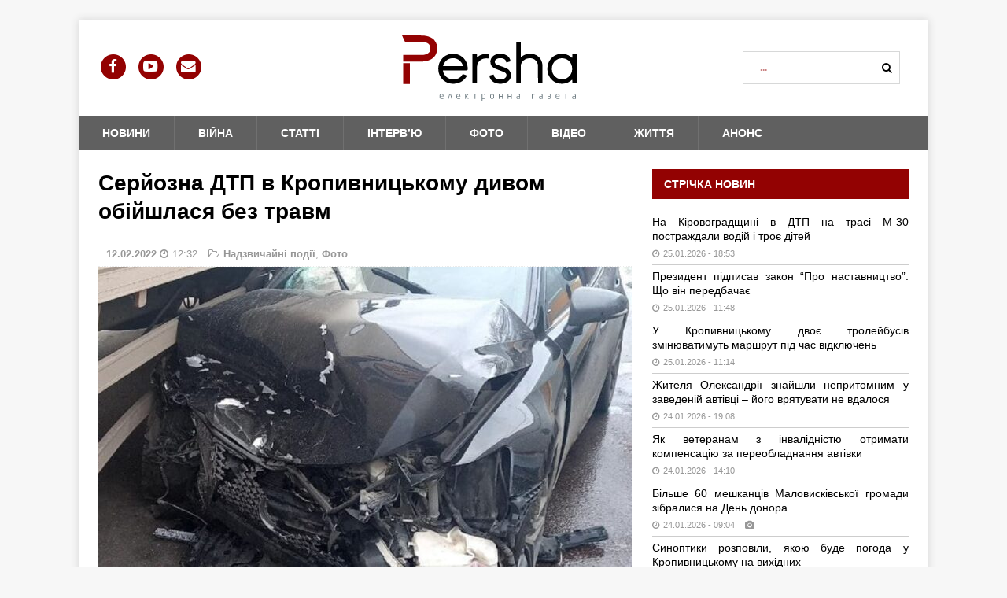

--- FILE ---
content_type: text/html; charset=UTF-8
request_url: https://persha.kr.ua/photo/207538-serjozna-dtp-v-kropyvnytskomu-dyvom-obijshlasya-bez-travm/
body_size: 17365
content:
<!DOCTYPE html>
<html class="no-js mh-one-sb fullbg" dir="ltr" lang="uk" prefix="og: https://ogp.me/ns#">
<head>
<meta charset="UTF-8">
<meta name="viewport" content="width=device-width, initial-scale=1.0">
<link rel="profile" href="https://gmpg.org/xfn/11" />
<link rel="pingback" href="https://persha.kr.ua/xmlrpc.php" />
<title>Серйозна ДТП в Кропивницькому дивом обійшлася без травм | Перша електронна газета</title>
	<style>img:is([sizes="auto" i], [sizes^="auto," i]) { contain-intrinsic-size: 3000px 1500px }</style>
	
		<!-- All in One SEO 4.8.7 - aioseo.com -->
	<meta name="description" content="ДТП за участі трьох транспортних засобів сталася в Кропивницькому на вулиці Яновського вчора, 11 лютого. Про це з посиланням на патрульну поліцію області повідомляє Перша електронна. Водій універсалу Renault Megane, виїжджаючи з другорядної смуги для руху, не надав перевагу автомобілю Lexus IS 200T, що рухався головною дорогою. Внаслідок чого сталося зіткнення. Від удару останній" />
	<meta name="robots" content="max-image-preview:large" />
	<meta name="author" content="Ihor"/>
	<meta name="keywords" content="аварія,авто,дтп,кропивницький,надзвичайні події,фото" />
	<link rel="canonical" href="https://persha.kr.ua/photo/207538-serjozna-dtp-v-kropyvnytskomu-dyvom-obijshlasya-bez-travm/" />
	<meta name="generator" content="All in One SEO (AIOSEO) 4.8.7" />
		<meta property="og:locale" content="uk_UA" />
		<meta property="og:site_name" content="Перша електронна газета - Новини Кіровоградщини" />
		<meta property="og:type" content="article" />
		<meta property="og:title" content="Серйозна ДТП в Кропивницькому дивом обійшлася без травм | Перша електронна газета" />
		<meta property="og:description" content="ДТП за участі трьох транспортних засобів сталася в Кропивницькому на вулиці Яновського вчора, 11 лютого. Про це з посиланням на патрульну поліцію області повідомляє Перша електронна. Водій універсалу Renault Megane, виїжджаючи з другорядної смуги для руху, не надав перевагу автомобілю Lexus IS 200T, що рухався головною дорогою. Внаслідок чого сталося зіткнення. Від удару останній" />
		<meta property="og:url" content="https://persha.kr.ua/photo/207538-serjozna-dtp-v-kropyvnytskomu-dyvom-obijshlasya-bez-travm/" />
		<meta property="og:image" content="https://persha.kr.ua/wp-content/uploads/2022/02/67f6ae6c-506c-415d-abe6-c8989c5fbfc6.jpg" />
		<meta property="og:image:secure_url" content="https://persha.kr.ua/wp-content/uploads/2022/02/67f6ae6c-506c-415d-abe6-c8989c5fbfc6.jpg" />
		<meta property="og:image:width" content="800" />
		<meta property="og:image:height" content="800" />
		<meta property="article:published_time" content="2022-02-12T10:32:34+00:00" />
		<meta property="article:modified_time" content="2022-02-12T08:36:54+00:00" />
		<meta property="article:publisher" content="https://www.facebook.com/persha.kr" />
		<meta name="twitter:card" content="summary_large_image" />
		<meta name="twitter:title" content="Серйозна ДТП в Кропивницькому дивом обійшлася без травм | Перша електронна газета" />
		<meta name="twitter:description" content="ДТП за участі трьох транспортних засобів сталася в Кропивницькому на вулиці Яновського вчора, 11 лютого. Про це з посиланням на патрульну поліцію області повідомляє Перша електронна. Водій універсалу Renault Megane, виїжджаючи з другорядної смуги для руху, не надав перевагу автомобілю Lexus IS 200T, що рухався головною дорогою. Внаслідок чого сталося зіткнення. Від удару останній" />
		<meta name="twitter:image" content="https://persha.kr.ua/wp-content/uploads/2022/02/67f6ae6c-506c-415d-abe6-c8989c5fbfc6.jpg" />
		<meta name="twitter:label1" content="Написано" />
		<meta name="twitter:data1" content="Ihor" />
		<script type="application/ld+json" class="aioseo-schema">
			{"@context":"https:\/\/schema.org","@graph":[{"@type":"Article","@id":"https:\/\/persha.kr.ua\/photo\/207538-serjozna-dtp-v-kropyvnytskomu-dyvom-obijshlasya-bez-travm\/#article","name":"\u0421\u0435\u0440\u0439\u043e\u0437\u043d\u0430 \u0414\u0422\u041f \u0432 \u041a\u0440\u043e\u043f\u0438\u0432\u043d\u0438\u0446\u044c\u043a\u043e\u043c\u0443 \u0434\u0438\u0432\u043e\u043c \u043e\u0431\u0456\u0439\u0448\u043b\u0430\u0441\u044f \u0431\u0435\u0437 \u0442\u0440\u0430\u0432\u043c | \u041f\u0435\u0440\u0448\u0430 \u0435\u043b\u0435\u043a\u0442\u0440\u043e\u043d\u043d\u0430 \u0433\u0430\u0437\u0435\u0442\u0430","headline":"\u0421\u0435\u0440\u0439\u043e\u0437\u043d\u0430 \u0414\u0422\u041f \u0432 \u041a\u0440\u043e\u043f\u0438\u0432\u043d\u0438\u0446\u044c\u043a\u043e\u043c\u0443 \u0434\u0438\u0432\u043e\u043c \u043e\u0431\u0456\u0439\u0448\u043b\u0430\u0441\u044f \u0431\u0435\u0437 \u0442\u0440\u0430\u0432\u043c","author":{"@id":"https:\/\/persha.kr.ua\/author\/ihor\/#author"},"publisher":{"@id":"https:\/\/persha.kr.ua\/#organization"},"image":{"@type":"ImageObject","url":"https:\/\/persha.kr.ua\/wp-content\/uploads\/2022\/02\/67f6ae6c-506c-415d-abe6-c8989c5fbfc6.jpg","width":800,"height":800},"datePublished":"2022-02-12T12:32:34+02:00","dateModified":"2022-02-12T10:36:54+02:00","inLanguage":"uk","mainEntityOfPage":{"@id":"https:\/\/persha.kr.ua\/photo\/207538-serjozna-dtp-v-kropyvnytskomu-dyvom-obijshlasya-bez-travm\/#webpage"},"isPartOf":{"@id":"https:\/\/persha.kr.ua\/photo\/207538-serjozna-dtp-v-kropyvnytskomu-dyvom-obijshlasya-bez-travm\/#webpage"},"articleSection":"\u041d\u0430\u0434\u0437\u0432\u0438\u0447\u0430\u0439\u043d\u0456 \u043f\u043e\u0434\u0456\u0457, \u0424\u043e\u0442\u043e, \u0430\u0432\u0430\u0440\u0456\u044f, \u0430\u0432\u0442\u043e, \u0414\u0422\u041f, \u041a\u0440\u043e\u043f\u0438\u0432\u043d\u0438\u0446\u044c\u043a\u0438\u0439"},{"@type":"BreadcrumbList","@id":"https:\/\/persha.kr.ua\/photo\/207538-serjozna-dtp-v-kropyvnytskomu-dyvom-obijshlasya-bez-travm\/#breadcrumblist","itemListElement":[{"@type":"ListItem","@id":"https:\/\/persha.kr.ua\/category\/news\/#listItem","position":1,"name":"\u041d\u043e\u0432\u0438\u043d\u0438","item":"https:\/\/persha.kr.ua\/category\/news\/","nextItem":{"@type":"ListItem","@id":"https:\/\/persha.kr.ua\/category\/news\/criminal\/#listItem","name":"\u041d\u0430\u0434\u0437\u0432\u0438\u0447\u0430\u0439\u043d\u0456 \u043f\u043e\u0434\u0456\u0457"}},{"@type":"ListItem","@id":"https:\/\/persha.kr.ua\/category\/news\/criminal\/#listItem","position":2,"name":"\u041d\u0430\u0434\u0437\u0432\u0438\u0447\u0430\u0439\u043d\u0456 \u043f\u043e\u0434\u0456\u0457","item":"https:\/\/persha.kr.ua\/category\/news\/criminal\/","nextItem":{"@type":"ListItem","@id":"https:\/\/persha.kr.ua\/photo\/207538-serjozna-dtp-v-kropyvnytskomu-dyvom-obijshlasya-bez-travm\/#listItem","name":"\u0421\u0435\u0440\u0439\u043e\u0437\u043d\u0430 \u0414\u0422\u041f \u0432 \u041a\u0440\u043e\u043f\u0438\u0432\u043d\u0438\u0446\u044c\u043a\u043e\u043c\u0443 \u0434\u0438\u0432\u043e\u043c \u043e\u0431\u0456\u0439\u0448\u043b\u0430\u0441\u044f \u0431\u0435\u0437 \u0442\u0440\u0430\u0432\u043c"},"previousItem":{"@type":"ListItem","@id":"https:\/\/persha.kr.ua\/category\/news\/#listItem","name":"\u041d\u043e\u0432\u0438\u043d\u0438"}},{"@type":"ListItem","@id":"https:\/\/persha.kr.ua\/photo\/207538-serjozna-dtp-v-kropyvnytskomu-dyvom-obijshlasya-bez-travm\/#listItem","position":3,"name":"\u0421\u0435\u0440\u0439\u043e\u0437\u043d\u0430 \u0414\u0422\u041f \u0432 \u041a\u0440\u043e\u043f\u0438\u0432\u043d\u0438\u0446\u044c\u043a\u043e\u043c\u0443 \u0434\u0438\u0432\u043e\u043c \u043e\u0431\u0456\u0439\u0448\u043b\u0430\u0441\u044f \u0431\u0435\u0437 \u0442\u0440\u0430\u0432\u043c","previousItem":{"@type":"ListItem","@id":"https:\/\/persha.kr.ua\/category\/news\/criminal\/#listItem","name":"\u041d\u0430\u0434\u0437\u0432\u0438\u0447\u0430\u0439\u043d\u0456 \u043f\u043e\u0434\u0456\u0457"}}]},{"@type":"Organization","@id":"https:\/\/persha.kr.ua\/#organization","name":"\u041f\u0435\u0440\u0448\u0430 \u0435\u043b\u0435\u043a\u0442\u0440\u043e\u043d\u043d\u0430 \u0433\u0430\u0437\u0435\u0442\u0430","description":"\u041d\u043e\u0432\u0438\u043d\u0438 \u041a\u0440\u043e\u043f\u0438\u0432\u043d\u0438\u0446\u044c\u043e\u0433\u043e \u0456 \u041a\u0456\u0440\u043e\u0432\u043e\u0433\u0440\u0430\u0434\u0441\u044c\u043a\u043e\u0457 \u043e\u0431\u043b\u0430\u0441\u0442\u0456. \u0414\u043b\u044f \u0442\u0438\u0445, \u0445\u0442\u043e \u0447\u0438\u0442\u0430\u0454 \u0434\u0430\u043b\u0456 \u0437\u0430\u0433\u043e\u043b\u043e\u0432\u043a\u0456\u0432","url":"https:\/\/persha.kr.ua\/","email":"persha.kr@gmail.com","telephone":"+380675201070","foundingDate":"2013-06-05","numberOfEmployees":{"@type":"QuantitativeValue","value":6},"logo":{"@type":"ImageObject","url":"https:\/\/persha.kr.ua\/wp-content\/uploads\/2014\/10\/-\u0435\u043b\u0435\u043a\u0442\u0440\u043e\u043d\u043d\u0430-\u0433\u0430\u0437\u0435\u0442\u0430-e1412236541907.jpg","@id":"https:\/\/persha.kr.ua\/photo\/207538-serjozna-dtp-v-kropyvnytskomu-dyvom-obijshlasya-bez-travm\/#organizationLogo","width":1093,"height":300},"image":{"@id":"https:\/\/persha.kr.ua\/photo\/207538-serjozna-dtp-v-kropyvnytskomu-dyvom-obijshlasya-bez-travm\/#organizationLogo"}},{"@type":"Person","@id":"https:\/\/persha.kr.ua\/author\/ihor\/#author","url":"https:\/\/persha.kr.ua\/author\/ihor\/","name":"Ihor","image":{"@type":"ImageObject","@id":"https:\/\/persha.kr.ua\/photo\/207538-serjozna-dtp-v-kropyvnytskomu-dyvom-obijshlasya-bez-travm\/#authorImage","url":"https:\/\/persha.kr.ua\/wp-content\/uploads\/2016\/05\/avatar.png","width":96,"height":96,"caption":"Ihor"}},{"@type":"WebPage","@id":"https:\/\/persha.kr.ua\/photo\/207538-serjozna-dtp-v-kropyvnytskomu-dyvom-obijshlasya-bez-travm\/#webpage","url":"https:\/\/persha.kr.ua\/photo\/207538-serjozna-dtp-v-kropyvnytskomu-dyvom-obijshlasya-bez-travm\/","name":"\u0421\u0435\u0440\u0439\u043e\u0437\u043d\u0430 \u0414\u0422\u041f \u0432 \u041a\u0440\u043e\u043f\u0438\u0432\u043d\u0438\u0446\u044c\u043a\u043e\u043c\u0443 \u0434\u0438\u0432\u043e\u043c \u043e\u0431\u0456\u0439\u0448\u043b\u0430\u0441\u044f \u0431\u0435\u0437 \u0442\u0440\u0430\u0432\u043c | \u041f\u0435\u0440\u0448\u0430 \u0435\u043b\u0435\u043a\u0442\u0440\u043e\u043d\u043d\u0430 \u0433\u0430\u0437\u0435\u0442\u0430","description":"\u0414\u0422\u041f \u0437\u0430 \u0443\u0447\u0430\u0441\u0442\u0456 \u0442\u0440\u044c\u043e\u0445 \u0442\u0440\u0430\u043d\u0441\u043f\u043e\u0440\u0442\u043d\u0438\u0445 \u0437\u0430\u0441\u043e\u0431\u0456\u0432 \u0441\u0442\u0430\u043b\u0430\u0441\u044f \u0432 \u041a\u0440\u043e\u043f\u0438\u0432\u043d\u0438\u0446\u044c\u043a\u043e\u043c\u0443 \u043d\u0430 \u0432\u0443\u043b\u0438\u0446\u0456 \u042f\u043d\u043e\u0432\u0441\u044c\u043a\u043e\u0433\u043e \u0432\u0447\u043e\u0440\u0430, 11 \u043b\u044e\u0442\u043e\u0433\u043e. \u041f\u0440\u043e \u0446\u0435 \u0437 \u043f\u043e\u0441\u0438\u043b\u0430\u043d\u043d\u044f\u043c \u043d\u0430 \u043f\u0430\u0442\u0440\u0443\u043b\u044c\u043d\u0443 \u043f\u043e\u043b\u0456\u0446\u0456\u044e \u043e\u0431\u043b\u0430\u0441\u0442\u0456 \u043f\u043e\u0432\u0456\u0434\u043e\u043c\u043b\u044f\u0454 \u041f\u0435\u0440\u0448\u0430 \u0435\u043b\u0435\u043a\u0442\u0440\u043e\u043d\u043d\u0430. \u0412\u043e\u0434\u0456\u0439 \u0443\u043d\u0456\u0432\u0435\u0440\u0441\u0430\u043b\u0443 Renault Megane, \u0432\u0438\u0457\u0436\u0434\u0436\u0430\u044e\u0447\u0438 \u0437 \u0434\u0440\u0443\u0433\u043e\u0440\u044f\u0434\u043d\u043e\u0457 \u0441\u043c\u0443\u0433\u0438 \u0434\u043b\u044f \u0440\u0443\u0445\u0443, \u043d\u0435 \u043d\u0430\u0434\u0430\u0432 \u043f\u0435\u0440\u0435\u0432\u0430\u0433\u0443 \u0430\u0432\u0442\u043e\u043c\u043e\u0431\u0456\u043b\u044e Lexus IS 200T, \u0449\u043e \u0440\u0443\u0445\u0430\u0432\u0441\u044f \u0433\u043e\u043b\u043e\u0432\u043d\u043e\u044e \u0434\u043e\u0440\u043e\u0433\u043e\u044e. \u0412\u043d\u0430\u0441\u043b\u0456\u0434\u043e\u043a \u0447\u043e\u0433\u043e \u0441\u0442\u0430\u043b\u043e\u0441\u044f \u0437\u0456\u0442\u043a\u043d\u0435\u043d\u043d\u044f. \u0412\u0456\u0434 \u0443\u0434\u0430\u0440\u0443 \u043e\u0441\u0442\u0430\u043d\u043d\u0456\u0439","inLanguage":"uk","isPartOf":{"@id":"https:\/\/persha.kr.ua\/#website"},"breadcrumb":{"@id":"https:\/\/persha.kr.ua\/photo\/207538-serjozna-dtp-v-kropyvnytskomu-dyvom-obijshlasya-bez-travm\/#breadcrumblist"},"author":{"@id":"https:\/\/persha.kr.ua\/author\/ihor\/#author"},"creator":{"@id":"https:\/\/persha.kr.ua\/author\/ihor\/#author"},"image":{"@type":"ImageObject","url":"https:\/\/persha.kr.ua\/wp-content\/uploads\/2022\/02\/67f6ae6c-506c-415d-abe6-c8989c5fbfc6.jpg","@id":"https:\/\/persha.kr.ua\/photo\/207538-serjozna-dtp-v-kropyvnytskomu-dyvom-obijshlasya-bez-travm\/#mainImage","width":800,"height":800},"primaryImageOfPage":{"@id":"https:\/\/persha.kr.ua\/photo\/207538-serjozna-dtp-v-kropyvnytskomu-dyvom-obijshlasya-bez-travm\/#mainImage"},"datePublished":"2022-02-12T12:32:34+02:00","dateModified":"2022-02-12T10:36:54+02:00"},{"@type":"WebSite","@id":"https:\/\/persha.kr.ua\/#website","url":"https:\/\/persha.kr.ua\/","name":"\u041f\u0435\u0440\u0448\u0430 \u0435\u043b\u0435\u043a\u0442\u0440\u043e\u043d\u043d\u0430 \u0433\u0430\u0437\u0435\u0442\u0430","description":"\u041d\u043e\u0432\u0438\u043d\u0438 \u041a\u0440\u043e\u043f\u0438\u0432\u043d\u0438\u0446\u044c\u043e\u0433\u043e \u0456 \u041a\u0456\u0440\u043e\u0432\u043e\u0433\u0440\u0430\u0434\u0441\u044c\u043a\u043e\u0457 \u043e\u0431\u043b\u0430\u0441\u0442\u0456. \u0414\u043b\u044f \u0442\u0438\u0445, \u0445\u0442\u043e \u0447\u0438\u0442\u0430\u0454 \u0434\u0430\u043b\u0456 \u0437\u0430\u0433\u043e\u043b\u043e\u0432\u043a\u0456\u0432","inLanguage":"uk","publisher":{"@id":"https:\/\/persha.kr.ua\/#organization"}}]}
		</script>
		<!-- All in One SEO -->

<link rel='dns-prefetch' href='//static.addtoany.com' />
<link rel='dns-prefetch' href='//code.highcharts.com' />
<link rel='dns-prefetch' href='//maxcdn.bootstrapcdn.com' />
<link rel="alternate" type="application/rss+xml" title="Перша електронна газета &raquo; стрічка" href="https://persha.kr.ua/feed/" />
<script type="text/javascript">
/* <![CDATA[ */
window._wpemojiSettings = {"baseUrl":"https:\/\/s.w.org\/images\/core\/emoji\/15.0.3\/72x72\/","ext":".png","svgUrl":"https:\/\/s.w.org\/images\/core\/emoji\/15.0.3\/svg\/","svgExt":".svg","source":{"concatemoji":"https:\/\/persha.kr.ua\/wp-includes\/js\/wp-emoji-release.min.js?ver=6.7.2"}};
/*! This file is auto-generated */
!function(i,n){var o,s,e;function c(e){try{var t={supportTests:e,timestamp:(new Date).valueOf()};sessionStorage.setItem(o,JSON.stringify(t))}catch(e){}}function p(e,t,n){e.clearRect(0,0,e.canvas.width,e.canvas.height),e.fillText(t,0,0);var t=new Uint32Array(e.getImageData(0,0,e.canvas.width,e.canvas.height).data),r=(e.clearRect(0,0,e.canvas.width,e.canvas.height),e.fillText(n,0,0),new Uint32Array(e.getImageData(0,0,e.canvas.width,e.canvas.height).data));return t.every(function(e,t){return e===r[t]})}function u(e,t,n){switch(t){case"flag":return n(e,"\ud83c\udff3\ufe0f\u200d\u26a7\ufe0f","\ud83c\udff3\ufe0f\u200b\u26a7\ufe0f")?!1:!n(e,"\ud83c\uddfa\ud83c\uddf3","\ud83c\uddfa\u200b\ud83c\uddf3")&&!n(e,"\ud83c\udff4\udb40\udc67\udb40\udc62\udb40\udc65\udb40\udc6e\udb40\udc67\udb40\udc7f","\ud83c\udff4\u200b\udb40\udc67\u200b\udb40\udc62\u200b\udb40\udc65\u200b\udb40\udc6e\u200b\udb40\udc67\u200b\udb40\udc7f");case"emoji":return!n(e,"\ud83d\udc26\u200d\u2b1b","\ud83d\udc26\u200b\u2b1b")}return!1}function f(e,t,n){var r="undefined"!=typeof WorkerGlobalScope&&self instanceof WorkerGlobalScope?new OffscreenCanvas(300,150):i.createElement("canvas"),a=r.getContext("2d",{willReadFrequently:!0}),o=(a.textBaseline="top",a.font="600 32px Arial",{});return e.forEach(function(e){o[e]=t(a,e,n)}),o}function t(e){var t=i.createElement("script");t.src=e,t.defer=!0,i.head.appendChild(t)}"undefined"!=typeof Promise&&(o="wpEmojiSettingsSupports",s=["flag","emoji"],n.supports={everything:!0,everythingExceptFlag:!0},e=new Promise(function(e){i.addEventListener("DOMContentLoaded",e,{once:!0})}),new Promise(function(t){var n=function(){try{var e=JSON.parse(sessionStorage.getItem(o));if("object"==typeof e&&"number"==typeof e.timestamp&&(new Date).valueOf()<e.timestamp+604800&&"object"==typeof e.supportTests)return e.supportTests}catch(e){}return null}();if(!n){if("undefined"!=typeof Worker&&"undefined"!=typeof OffscreenCanvas&&"undefined"!=typeof URL&&URL.createObjectURL&&"undefined"!=typeof Blob)try{var e="postMessage("+f.toString()+"("+[JSON.stringify(s),u.toString(),p.toString()].join(",")+"));",r=new Blob([e],{type:"text/javascript"}),a=new Worker(URL.createObjectURL(r),{name:"wpTestEmojiSupports"});return void(a.onmessage=function(e){c(n=e.data),a.terminate(),t(n)})}catch(e){}c(n=f(s,u,p))}t(n)}).then(function(e){for(var t in e)n.supports[t]=e[t],n.supports.everything=n.supports.everything&&n.supports[t],"flag"!==t&&(n.supports.everythingExceptFlag=n.supports.everythingExceptFlag&&n.supports[t]);n.supports.everythingExceptFlag=n.supports.everythingExceptFlag&&!n.supports.flag,n.DOMReady=!1,n.readyCallback=function(){n.DOMReady=!0}}).then(function(){return e}).then(function(){var e;n.supports.everything||(n.readyCallback(),(e=n.source||{}).concatemoji?t(e.concatemoji):e.wpemoji&&e.twemoji&&(t(e.twemoji),t(e.wpemoji)))}))}((window,document),window._wpemojiSettings);
/* ]]> */
</script>
<link rel='stylesheet' id='wgs-css' href='https://persha.kr.ua/wp-content/plugins/wp-google-search/wgs.css?ver=6.7.2' type='text/css' media='all' />
<link rel='stylesheet' id='wgs2-css' href='https://persha.kr.ua/wp-content/plugins/wp-google-search/wgs2.css?ver=6.7.2' type='text/css' media='all' />
<link rel='stylesheet' id='dashicons-css' href='https://persha.kr.ua/wp-includes/css/dashicons.min.css?ver=6.7.2' type='text/css' media='all' />
<link rel='stylesheet' id='post-views-counter-frontend-css' href='https://persha.kr.ua/wp-content/plugins/post-views-counter/css/frontend.min.css?ver=1.5.4' type='text/css' media='all' />
<style id='wp-emoji-styles-inline-css' type='text/css'>

	img.wp-smiley, img.emoji {
		display: inline !important;
		border: none !important;
		box-shadow: none !important;
		height: 1em !important;
		width: 1em !important;
		margin: 0 0.07em !important;
		vertical-align: -0.1em !important;
		background: none !important;
		padding: 0 !important;
	}
</style>
<link rel='stylesheet' id='wp-block-library-css' href='https://persha.kr.ua/wp-includes/css/dist/block-library/style.min.css?ver=6.7.2' type='text/css' media='all' />
<style id='classic-theme-styles-inline-css' type='text/css'>
/*! This file is auto-generated */
.wp-block-button__link{color:#fff;background-color:#32373c;border-radius:9999px;box-shadow:none;text-decoration:none;padding:calc(.667em + 2px) calc(1.333em + 2px);font-size:1.125em}.wp-block-file__button{background:#32373c;color:#fff;text-decoration:none}
</style>
<style id='global-styles-inline-css' type='text/css'>
:root{--wp--preset--aspect-ratio--square: 1;--wp--preset--aspect-ratio--4-3: 4/3;--wp--preset--aspect-ratio--3-4: 3/4;--wp--preset--aspect-ratio--3-2: 3/2;--wp--preset--aspect-ratio--2-3: 2/3;--wp--preset--aspect-ratio--16-9: 16/9;--wp--preset--aspect-ratio--9-16: 9/16;--wp--preset--color--black: #000000;--wp--preset--color--cyan-bluish-gray: #abb8c3;--wp--preset--color--white: #ffffff;--wp--preset--color--pale-pink: #f78da7;--wp--preset--color--vivid-red: #cf2e2e;--wp--preset--color--luminous-vivid-orange: #ff6900;--wp--preset--color--luminous-vivid-amber: #fcb900;--wp--preset--color--light-green-cyan: #7bdcb5;--wp--preset--color--vivid-green-cyan: #00d084;--wp--preset--color--pale-cyan-blue: #8ed1fc;--wp--preset--color--vivid-cyan-blue: #0693e3;--wp--preset--color--vivid-purple: #9b51e0;--wp--preset--gradient--vivid-cyan-blue-to-vivid-purple: linear-gradient(135deg,rgba(6,147,227,1) 0%,rgb(155,81,224) 100%);--wp--preset--gradient--light-green-cyan-to-vivid-green-cyan: linear-gradient(135deg,rgb(122,220,180) 0%,rgb(0,208,130) 100%);--wp--preset--gradient--luminous-vivid-amber-to-luminous-vivid-orange: linear-gradient(135deg,rgba(252,185,0,1) 0%,rgba(255,105,0,1) 100%);--wp--preset--gradient--luminous-vivid-orange-to-vivid-red: linear-gradient(135deg,rgba(255,105,0,1) 0%,rgb(207,46,46) 100%);--wp--preset--gradient--very-light-gray-to-cyan-bluish-gray: linear-gradient(135deg,rgb(238,238,238) 0%,rgb(169,184,195) 100%);--wp--preset--gradient--cool-to-warm-spectrum: linear-gradient(135deg,rgb(74,234,220) 0%,rgb(151,120,209) 20%,rgb(207,42,186) 40%,rgb(238,44,130) 60%,rgb(251,105,98) 80%,rgb(254,248,76) 100%);--wp--preset--gradient--blush-light-purple: linear-gradient(135deg,rgb(255,206,236) 0%,rgb(152,150,240) 100%);--wp--preset--gradient--blush-bordeaux: linear-gradient(135deg,rgb(254,205,165) 0%,rgb(254,45,45) 50%,rgb(107,0,62) 100%);--wp--preset--gradient--luminous-dusk: linear-gradient(135deg,rgb(255,203,112) 0%,rgb(199,81,192) 50%,rgb(65,88,208) 100%);--wp--preset--gradient--pale-ocean: linear-gradient(135deg,rgb(255,245,203) 0%,rgb(182,227,212) 50%,rgb(51,167,181) 100%);--wp--preset--gradient--electric-grass: linear-gradient(135deg,rgb(202,248,128) 0%,rgb(113,206,126) 100%);--wp--preset--gradient--midnight: linear-gradient(135deg,rgb(2,3,129) 0%,rgb(40,116,252) 100%);--wp--preset--font-size--small: 13px;--wp--preset--font-size--medium: 20px;--wp--preset--font-size--large: 36px;--wp--preset--font-size--x-large: 42px;--wp--preset--spacing--20: 0.44rem;--wp--preset--spacing--30: 0.67rem;--wp--preset--spacing--40: 1rem;--wp--preset--spacing--50: 1.5rem;--wp--preset--spacing--60: 2.25rem;--wp--preset--spacing--70: 3.38rem;--wp--preset--spacing--80: 5.06rem;--wp--preset--shadow--natural: 6px 6px 9px rgba(0, 0, 0, 0.2);--wp--preset--shadow--deep: 12px 12px 50px rgba(0, 0, 0, 0.4);--wp--preset--shadow--sharp: 6px 6px 0px rgba(0, 0, 0, 0.2);--wp--preset--shadow--outlined: 6px 6px 0px -3px rgba(255, 255, 255, 1), 6px 6px rgba(0, 0, 0, 1);--wp--preset--shadow--crisp: 6px 6px 0px rgba(0, 0, 0, 1);}:where(.is-layout-flex){gap: 0.5em;}:where(.is-layout-grid){gap: 0.5em;}body .is-layout-flex{display: flex;}.is-layout-flex{flex-wrap: wrap;align-items: center;}.is-layout-flex > :is(*, div){margin: 0;}body .is-layout-grid{display: grid;}.is-layout-grid > :is(*, div){margin: 0;}:where(.wp-block-columns.is-layout-flex){gap: 2em;}:where(.wp-block-columns.is-layout-grid){gap: 2em;}:where(.wp-block-post-template.is-layout-flex){gap: 1.25em;}:where(.wp-block-post-template.is-layout-grid){gap: 1.25em;}.has-black-color{color: var(--wp--preset--color--black) !important;}.has-cyan-bluish-gray-color{color: var(--wp--preset--color--cyan-bluish-gray) !important;}.has-white-color{color: var(--wp--preset--color--white) !important;}.has-pale-pink-color{color: var(--wp--preset--color--pale-pink) !important;}.has-vivid-red-color{color: var(--wp--preset--color--vivid-red) !important;}.has-luminous-vivid-orange-color{color: var(--wp--preset--color--luminous-vivid-orange) !important;}.has-luminous-vivid-amber-color{color: var(--wp--preset--color--luminous-vivid-amber) !important;}.has-light-green-cyan-color{color: var(--wp--preset--color--light-green-cyan) !important;}.has-vivid-green-cyan-color{color: var(--wp--preset--color--vivid-green-cyan) !important;}.has-pale-cyan-blue-color{color: var(--wp--preset--color--pale-cyan-blue) !important;}.has-vivid-cyan-blue-color{color: var(--wp--preset--color--vivid-cyan-blue) !important;}.has-vivid-purple-color{color: var(--wp--preset--color--vivid-purple) !important;}.has-black-background-color{background-color: var(--wp--preset--color--black) !important;}.has-cyan-bluish-gray-background-color{background-color: var(--wp--preset--color--cyan-bluish-gray) !important;}.has-white-background-color{background-color: var(--wp--preset--color--white) !important;}.has-pale-pink-background-color{background-color: var(--wp--preset--color--pale-pink) !important;}.has-vivid-red-background-color{background-color: var(--wp--preset--color--vivid-red) !important;}.has-luminous-vivid-orange-background-color{background-color: var(--wp--preset--color--luminous-vivid-orange) !important;}.has-luminous-vivid-amber-background-color{background-color: var(--wp--preset--color--luminous-vivid-amber) !important;}.has-light-green-cyan-background-color{background-color: var(--wp--preset--color--light-green-cyan) !important;}.has-vivid-green-cyan-background-color{background-color: var(--wp--preset--color--vivid-green-cyan) !important;}.has-pale-cyan-blue-background-color{background-color: var(--wp--preset--color--pale-cyan-blue) !important;}.has-vivid-cyan-blue-background-color{background-color: var(--wp--preset--color--vivid-cyan-blue) !important;}.has-vivid-purple-background-color{background-color: var(--wp--preset--color--vivid-purple) !important;}.has-black-border-color{border-color: var(--wp--preset--color--black) !important;}.has-cyan-bluish-gray-border-color{border-color: var(--wp--preset--color--cyan-bluish-gray) !important;}.has-white-border-color{border-color: var(--wp--preset--color--white) !important;}.has-pale-pink-border-color{border-color: var(--wp--preset--color--pale-pink) !important;}.has-vivid-red-border-color{border-color: var(--wp--preset--color--vivid-red) !important;}.has-luminous-vivid-orange-border-color{border-color: var(--wp--preset--color--luminous-vivid-orange) !important;}.has-luminous-vivid-amber-border-color{border-color: var(--wp--preset--color--luminous-vivid-amber) !important;}.has-light-green-cyan-border-color{border-color: var(--wp--preset--color--light-green-cyan) !important;}.has-vivid-green-cyan-border-color{border-color: var(--wp--preset--color--vivid-green-cyan) !important;}.has-pale-cyan-blue-border-color{border-color: var(--wp--preset--color--pale-cyan-blue) !important;}.has-vivid-cyan-blue-border-color{border-color: var(--wp--preset--color--vivid-cyan-blue) !important;}.has-vivid-purple-border-color{border-color: var(--wp--preset--color--vivid-purple) !important;}.has-vivid-cyan-blue-to-vivid-purple-gradient-background{background: var(--wp--preset--gradient--vivid-cyan-blue-to-vivid-purple) !important;}.has-light-green-cyan-to-vivid-green-cyan-gradient-background{background: var(--wp--preset--gradient--light-green-cyan-to-vivid-green-cyan) !important;}.has-luminous-vivid-amber-to-luminous-vivid-orange-gradient-background{background: var(--wp--preset--gradient--luminous-vivid-amber-to-luminous-vivid-orange) !important;}.has-luminous-vivid-orange-to-vivid-red-gradient-background{background: var(--wp--preset--gradient--luminous-vivid-orange-to-vivid-red) !important;}.has-very-light-gray-to-cyan-bluish-gray-gradient-background{background: var(--wp--preset--gradient--very-light-gray-to-cyan-bluish-gray) !important;}.has-cool-to-warm-spectrum-gradient-background{background: var(--wp--preset--gradient--cool-to-warm-spectrum) !important;}.has-blush-light-purple-gradient-background{background: var(--wp--preset--gradient--blush-light-purple) !important;}.has-blush-bordeaux-gradient-background{background: var(--wp--preset--gradient--blush-bordeaux) !important;}.has-luminous-dusk-gradient-background{background: var(--wp--preset--gradient--luminous-dusk) !important;}.has-pale-ocean-gradient-background{background: var(--wp--preset--gradient--pale-ocean) !important;}.has-electric-grass-gradient-background{background: var(--wp--preset--gradient--electric-grass) !important;}.has-midnight-gradient-background{background: var(--wp--preset--gradient--midnight) !important;}.has-small-font-size{font-size: var(--wp--preset--font-size--small) !important;}.has-medium-font-size{font-size: var(--wp--preset--font-size--medium) !important;}.has-large-font-size{font-size: var(--wp--preset--font-size--large) !important;}.has-x-large-font-size{font-size: var(--wp--preset--font-size--x-large) !important;}
:where(.wp-block-post-template.is-layout-flex){gap: 1.25em;}:where(.wp-block-post-template.is-layout-grid){gap: 1.25em;}
:where(.wp-block-columns.is-layout-flex){gap: 2em;}:where(.wp-block-columns.is-layout-grid){gap: 2em;}
:root :where(.wp-block-pullquote){font-size: 1.5em;line-height: 1.6;}
</style>
<link rel='stylesheet' id='font-awesome-four-css' href='https://persha.kr.ua/wp-content/plugins/font-awesome-4-menus/css/font-awesome.min.css?ver=4.7.0' type='text/css' media='all' />
<link rel='stylesheet' id='wp-polls-css' href='https://persha.kr.ua/wp-content/plugins/wp-polls/polls-css.css?ver=2.77.3' type='text/css' media='all' />
<style id='wp-polls-inline-css' type='text/css'>
.wp-polls .pollbar {
	margin: 1px;
	font-size: 8px;
	line-height: 10px;
	height: 10px;
	background: #a40b03;
	border: 1px solid #a40b03;
}

</style>
<link rel='stylesheet' id='ppress-frontend-css' href='https://persha.kr.ua/wp-content/plugins/wp-user-avatar/assets/css/frontend.min.css?ver=4.15.25' type='text/css' media='all' />
<link rel='stylesheet' id='ppress-flatpickr-css' href='https://persha.kr.ua/wp-content/plugins/wp-user-avatar/assets/flatpickr/flatpickr.min.css?ver=4.15.25' type='text/css' media='all' />
<link rel='stylesheet' id='ppress-select2-css' href='https://persha.kr.ua/wp-content/plugins/wp-user-avatar/assets/select2/select2.min.css?ver=6.7.2' type='text/css' media='all' />
<link rel='stylesheet' id='mh-magazine-css' href='https://persha.kr.ua/wp-content/themes/mh-magazine/style.css?ver=6.7.2' type='text/css' media='all' />
<link rel='stylesheet' id='mh-magazine-child-css' href='https://persha.kr.ua/wp-content/themes/persha/style.css?ver=6.7.2' type='text/css' media='all' />
<link rel='stylesheet' id='font-awesome-css' href='//maxcdn.bootstrapcdn.com/font-awesome/latest/css/font-awesome.min.css?ver=6.7.2' type='text/css' media='all' />
<link rel='stylesheet' id='mh-font-awesome-css' href='https://persha.kr.ua/wp-content/themes/mh-magazine/includes/font-awesome.min.css' type='text/css' media='all' />
<link rel='stylesheet' id='addtoany-css' href='https://persha.kr.ua/wp-content/plugins/add-to-any/addtoany.min.css?ver=1.16' type='text/css' media='all' />
<script type="text/javascript" id="post-views-counter-frontend-js-before">
/* <![CDATA[ */
var pvcArgsFrontend = {"mode":"js","postID":207538,"requestURL":"https:\/\/persha.kr.ua\/wp-admin\/admin-ajax.php","nonce":"c3131dc83c","dataStorage":"cookies","multisite":false,"path":"\/","domain":""};
/* ]]> */
</script>
<script type="text/javascript" src="https://persha.kr.ua/wp-content/plugins/post-views-counter/js/frontend.min.js?ver=1.5.4" id="post-views-counter-frontend-js"></script>
<script type="text/javascript" id="addtoany-core-js-before">
/* <![CDATA[ */
window.a2a_config=window.a2a_config||{};a2a_config.callbacks=[];a2a_config.overlays=[];a2a_config.templates={};a2a_localize = {
	Share: "Поділитися",
	Save: "Зберегти",
	Subscribe: "Підписатися",
	Email: "Email",
	Bookmark: "Закладка",
	ShowAll: "Показати все",
	ShowLess: "Показати менше",
	FindServices: "Знайти сервіс(и)",
	FindAnyServiceToAddTo: "Миттєвий пошук сервісів",
	PoweredBy: "Працює на",
	ShareViaEmail: "Поділитися через електронну пошту",
	SubscribeViaEmail: "Підпишіться електронною поштою",
	BookmarkInYourBrowser: "Додати до закладок у браузері",
	BookmarkInstructions: "Натисніть Ctrl+D або \u2318+D, щоб додати цю сторінку до закладок",
	AddToYourFavorites: "Додати в закладки",
	SendFromWebOrProgram: "Відправити з будь-якої адреси електронної пошти або програми електронної пошти",
	EmailProgram: "Програма електронної пошти",
	More: "Більше&#8230;",
	ThanksForSharing: "Дякуємо, що поділились!",
	ThanksForFollowing: "Дякуємо за підписку!"
};
/* ]]> */
</script>
<script type="text/javascript" defer src="https://static.addtoany.com/menu/page.js" id="addtoany-core-js"></script>
<script type="text/javascript" src="https://persha.kr.ua/wp-includes/js/jquery/jquery.min.js?ver=3.7.1" id="jquery-core-js"></script>
<script type="text/javascript" src="https://persha.kr.ua/wp-includes/js/jquery/jquery-migrate.min.js?ver=3.4.1" id="jquery-migrate-js"></script>
<script type="text/javascript" defer src="https://persha.kr.ua/wp-content/plugins/add-to-any/addtoany.min.js?ver=1.1" id="addtoany-jquery-js"></script>
<script type="text/javascript" src="https://persha.kr.ua/wp-content/plugins/wp-user-avatar/assets/flatpickr/flatpickr.min.js?ver=4.15.25" id="ppress-flatpickr-js"></script>
<script type="text/javascript" src="https://persha.kr.ua/wp-content/plugins/wp-user-avatar/assets/select2/select2.min.js?ver=4.15.25" id="ppress-select2-js"></script>
<script type="text/javascript" src="https://code.highcharts.com/highcharts.js?ver=6.7.2" id="high-chart-js"></script>
<script type="text/javascript" src="https://persha.kr.ua/wp-content/themes/mh-magazine/js/scripts.js?ver=6.7.2" id="mh-scripts-js"></script>
<link rel="https://api.w.org/" href="https://persha.kr.ua/wp-json/" /><link rel="alternate" title="JSON" type="application/json" href="https://persha.kr.ua/wp-json/wp/v2/posts/207538" /><link rel="EditURI" type="application/rsd+xml" title="RSD" href="https://persha.kr.ua/xmlrpc.php?rsd" />
<meta name="generator" content="WordPress 6.7.2" />
<link rel='shortlink' href='https://persha.kr.ua/?p=207538' />
<link rel="alternate" title="oEmbed (JSON)" type="application/json+oembed" href="https://persha.kr.ua/wp-json/oembed/1.0/embed?url=https%3A%2F%2Fpersha.kr.ua%2Fphoto%2F207538-serjozna-dtp-v-kropyvnytskomu-dyvom-obijshlasya-bez-travm%2F" />
<link rel="alternate" title="oEmbed (XML)" type="text/xml+oembed" href="https://persha.kr.ua/wp-json/oembed/1.0/embed?url=https%3A%2F%2Fpersha.kr.ua%2Fphoto%2F207538-serjozna-dtp-v-kropyvnytskomu-dyvom-obijshlasya-bez-travm%2F&#038;format=xml" />
<style type="text/css">p {
	text-align: justify;
}</style>
<style type="text/css">
.mh-header-nav li:hover, .mh-header-nav ul li:hover > ul, .mh-main-nav-wrap, .mh-main-nav, .mh-main-nav ul li:hover > ul, .mh-extra-nav li:hover, .mh-extra-nav ul li:hover > ul, .mh-footer-nav li:hover, .mh-footer-nav ul li:hover > ul, .mh-social-nav li a:hover, .entry-tags li, .mh-slider-caption, .mh-widget-col-1 .mh-slider-caption, .mh-widget-col-1 .mh-posts-lineup-caption, .mh-carousel-layout1, .mh-spotlight-widget, .mh-social-widget li a, .mh-author-bio-widget, .mh-footer-widget .mh-tab-comment-excerpt, .mh-nip-item:hover .mh-nip-overlay, .mh-widget .tagcloud a, .mh-footer-widget .tagcloud a, .mh-footer, .mh-copyright-wrap, input[type=submit]:hover, #respond #cancel-comment-reply-link:hover, #infinite-handle span:hover { background: #606060; }
.mh-extra-nav-bg { background: rgba(96, 96, 96, 0.2); }
.mh-slider-caption, .mh-posts-stacked-title, .mh-posts-lineup-caption { background: #606060; background: rgba(96, 96, 96, 0.8); }
@media screen and (max-width: 900px) { #mh-mobile .mh-slider-caption, #mh-mobile .mh-posts-lineup-caption { background: rgba(96, 96, 96, 1); } }
.slicknav_menu, .slicknav_nav ul, #mh-mobile .mh-footer-widget .mh-posts-stacked-overlay { border-color: #606060; }
.mh-copyright, .mh-copyright a { color: #fff; }
.mh-widget-layout4 .mh-widget-title { background: #930202; background: rgba(147, 2, 2, 0.6); }
.mh-preheader, .mh-wide-layout .mh-subheader, .mh-ticker-title, .mh-main-nav li:hover, .mh-footer-nav, .slicknav_menu, .slicknav_btn, .slicknav_nav .slicknav_item:hover, .slicknav_nav a:hover, .mh-back-to-top, .mh-subheading, .entry-tags .fa, .entry-tags li:hover, .mh-widget-layout2 .mh-widget-title, .mh-widget-layout4 .mh-widget-title-inner, .mh-widget-layout4 .mh-footer-widget-title, #mh-mobile .flex-control-paging li a.flex-active, .mh-image-caption, .mh-carousel-layout1 .mh-carousel-caption, .mh-tab-button.active, .mh-tab-button.active:hover, .mh-footer-widget .mh-tab-button.active, .mh-social-widget li:hover a, .mh-footer-widget .mh-social-widget li a, .mh-footer-widget .mh-author-bio-widget, .tagcloud a:hover, .mh-widget .tagcloud a:hover, .mh-footer-widget .tagcloud a:hover, .mh-posts-stacked-meta, .page-numbers:hover, .mh-loop-pagination .current, .mh-comments-pagination .current, .pagelink, a:hover .pagelink, input[type=submit], #respond #cancel-comment-reply-link, #infinite-handle span { background: #930202; }
blockquote, .mh-category-desc, .mh-widget-layout1 .mh-widget-title, .mh-widget-layout3 .mh-widget-title, #mh-mobile .mh-slider-caption, .mh-carousel-layout1, .mh-spotlight-widget, .mh-author-bio-widget, .mh-author-bio-title, .mh-author-bio-image-frame, .mh-video-widget, .mh-tab-buttons, .bypostauthor .mh-comment-meta, textarea:hover, input[type=text]:hover, input[type=email]:hover, input[type=tel]:hover, input[type=url]:hover { border-color: #930202; }
.mh-dropcap, .mh-carousel-layout1 .flex-direction-nav a, .mh-carousel-layout2 .mh-carousel-caption, .mh-posts-digest-small-category, .mh-posts-lineup-more { color: #930202; }
.entry-content a, .mh-comment-content a { color: #930202; }
a:hover, .entry-content a:hover, .mh-author-box a:hover, .mh-post-nav a:hover, .mh-comment-content a:hover, #respond a:hover, .mh-meta a:hover, .mh-breadcrumb a:hover, .mh-tabbed-widget a:hover { color: #930202; }
</style>
<!--[if lt IE 9]>
<script src="https://persha.kr.ua/wp-content/themes/mh-magazine/js/css3-mediaqueries.js"></script>
<![endif]-->
<link rel="icon" href="https://persha.kr.ua/wp-content/uploads/2023/09/logo-persha-mini.svg" sizes="32x32" />
<link rel="icon" href="https://persha.kr.ua/wp-content/uploads/2023/09/logo-persha-mini.svg" sizes="192x192" />
<link rel="apple-touch-icon" href="https://persha.kr.ua/wp-content/uploads/2023/09/logo-persha-mini.svg" />
<meta name="msapplication-TileImage" content="https://persha.kr.ua/wp-content/uploads/2023/09/logo-persha-mini.svg" />
</head>
<body id="mh-mobile" class="post-template-default single single-post postid-207538 single-format-standard mh-boxed-layout mh-right-sb mh-loop-layout1 mh-widget-layout2">
<div class="mh-container mh-container-outer">
<div class="mh-header-mobile-nav clearfix"></div>
<header class="mh-header">
	<div class="mh-container mh-container-inner mh-row clearfix">
		<div class="mh-col-1-3-h mh-header-widget-1">
<div id="nav_menu-4" class="mh-widget mh-header-1 widget_nav_menu"><div class="menu-lefttopmenu-container"><ul id="menu-lefttopmenu" class="menu"><li id="menu-item-237346" class="menu-social menu-item menu-item-type-custom menu-item-object-custom menu-item-237346"><a href="https://www.facebook.com/Перша-Електронна-841365332621375"><span class="fa-stack fa-lg">   <i class="fa fa-circle fa-stack-2x"></i>   <i class="fa fa-facebook fa-stack-1x fa-inverse"></i> </span></a></li>
<li id="menu-item-237347" class="menu-social menu-item menu-item-type-custom menu-item-object-custom menu-item-237347"><a href="https://www.youtube.com/channel/UCw7NytcGJG6m2Wja-XuUgqA"><span class="fa-stack fa-lg">   <i class="fa fa-circle fa-stack-2x"></i>   <i class="fa fa-youtube-play fa-stack-1x fa-inverse"></i> </span></a></li>
<li id="menu-item-237349" class="menu-social menu-item menu-item-type-post_type menu-item-object-page menu-item-237349"><a href="https://persha.kr.ua/kontakti/"><span class="fa-stack fa-lg">   <i class="fa fa-circle fa-stack-2x"></i>   <i class="fa fa-envelope fa-stack-1x fa-inverse"></i> </span></a></li>
</ul></div></div></div>
<div class="mh-col-1-3 mh-custom-header">
<a href="https://persha.kr.ua/" title="Перша електронна газета" rel="home">
<div class="mh-site-logo" role="banner">
<img class="mh-header-image" src="https://persha.kr.ua/wp-content/uploads/2023/09/logo.svg" height="" width="" alt="Перша електронна газета" />
</div>
</a>
</div>
<div class="mh-col-1-3-h mh-header-widget-2">
<div id="custom_html-5" class="widget_text mh-widget mh-header-2 widget_custom_html"><div class="textwidget custom-html-widget"><form role="search" method="get" class="custom-search-form" action="https://persha.kr.ua/">
		<label>
			<input type="search" class="custom-search-field" placeholder="..." value="" name="s">
		</label>
		<button type="submit" class="custom-search-submit"><i class="fa fa-search" aria-hidden="true"></i></button>
	</form></div></div></div>
	</div>
	<div class="mh-main-nav-wrap">
		<nav class="mh-main-nav mh-container mh-container-inner clearfix">
			<div class="menu-mainmenu-container"><ul id="menu-mainmenu" class="menu"><li id="menu-item-76656" class="menu-item menu-item-type-taxonomy menu-item-object-category current-post-ancestor menu-item-76656"><a href="https://persha.kr.ua/category/news/">Новини</a></li>
<li id="menu-item-237374" class="menu-item menu-item-type-custom menu-item-object-custom menu-item-237374"><a href="/tag/vijna/">Війна</a></li>
<li id="menu-item-76663" class="menu-item menu-item-type-taxonomy menu-item-object-category menu-item-76663"><a href="https://persha.kr.ua/category/article/">Статті</a></li>
<li id="menu-item-237375" class="menu-item menu-item-type-taxonomy menu-item-object-category menu-item-237375"><a href="https://persha.kr.ua/category/interview/">Інтерв&#8217;ю</a></li>
<li id="menu-item-76665" class="menu-item menu-item-type-taxonomy menu-item-object-category current-post-ancestor current-menu-parent current-post-parent menu-item-76665"><a href="https://persha.kr.ua/category/photo/">Фото</a></li>
<li id="menu-item-76666" class="menu-item menu-item-type-taxonomy menu-item-object-category menu-item-76666"><a href="https://persha.kr.ua/category/video/">Відео</a></li>
<li id="menu-item-237376" class="menu-item menu-item-type-taxonomy menu-item-object-category menu-item-237376"><a href="https://persha.kr.ua/category/zhittya/">Життя</a></li>
<li id="menu-item-163936" class="menu-item menu-item-type-custom menu-item-object-custom menu-item-163936"><a href="https://persha.kr.ua/tag/anons/">Анонс</a></li>
</ul></div>		</nav>
	</div>
	</header>
<div class="mh-wrapper clearfix">
	<div class="mh-main clearfix">
		<div id="main-content" class="mh-content"><article id="post-207538" class="post-207538 post type-post status-publish format-standard has-post-thumbnail hentry category-criminal category-photo tag-avariya tag-avto tag-dtp tag-kropivnitskij">
	<header class="entry-header clearfix">
		<h1 class="entry-title">
			Серйозна ДТП в Кропивницькому дивом обійшлася без травм		</h1>
		<p class="mh-meta entry-meta">
<a href="https://persha.kr.ua/date/2022/02/">12.02.2022</a><span class="entry-meta-date updated">&nbsp;<i class="fa fa-clock-o"></i>12:32</span>
<span class="entry-meta-categories"><i class="fa fa-folder-open-o"></i><a href="https://persha.kr.ua/category/news/criminal/" rel="category tag">Надзвичайні події</a>, <a href="https://persha.kr.ua/category/photo/" rel="category tag">Фото</a></span>
</p>
	</header>
		<div class="entry-content clearfix">
<figure class="entry-thumbnail">
<img src="https://persha.kr.ua/wp-content/uploads/2022/02/67f6ae6c-506c-415d-abe6-c8989c5fbfc6-678x381.jpg" alt="" title="67f6ae6c-506c-415d-abe6-c8989c5fbfc6" />
</figure>
<style type="text/css">.fb-comments,.fb-comments span,.fb-comments span iframe[style]{min-width:100%!important;width:100%!important}</style><div id="fb-root"></div><p><span style="color: #800000;"><strong>ДТП за участі трьох транспортних засобів сталася в Кропивницькому на вулиці Яновського вчора, 11 лютого.</strong></span><span id="more-207538"></span></p>
<p>&nbsp;</p>
<p>Про це з посиланням на патрульну поліцію області повідомляє <a href="https://persha.kr.ua/" target="_blank" rel="noopener">Перша електронна</a>.</p>
<p><img decoding="async" src="https://picua.org/images/2022/02/12/919e65d7099133b0bdf34f3ef777cc22.jpg" alt="919e65d7099133b0bdf34f3ef777cc22.jpg" border="0" /></p>
<p>Водій універсалу Renault Megane, виїжджаючи з другорядної смуги для руху, не надав перевагу автомобілю Lexus IS 200T, що рухався головною дорогою. Внаслідок чого сталося зіткнення. Від удару останній продовжив некерований рух та здійснив зіткнення з вантажним автомобілем МAN TGM, що рухався зустрічною смугою.</p>
<p><img decoding="async" src="https://picua.org/images/2022/02/12/16ad9b6ba732b3f4a76ce533a7deb668.jpg" alt="16ad9b6ba732b3f4a76ce533a7deb668.jpg" border="0" /><br />
«Дивом у ДТП ніхто не травмувався», – зауважили в поліції.</p>
<p>&nbsp;</p>
<p><strong>Читайте також:</strong></p>
<p><strong><a href="https://persha.kr.ua/photo/207300-u-sichni-u-dtp-na-kirovogradshhyni-zagynulo-5-osib/">У січні у ДТП на Кіровоградщині загинуло 5 осіб</a></strong></p>
<p><strong><a href="https://persha.kr.ua/photo/207154-rodyna-z-malenkoyu-dytynoyu-postrazhdala-v-dtp-u-kropyvnytskomu/">Родина з маленькою дитиною постраждала в ДТП у Кропивницькому</a></strong></p>
<p>&nbsp;</p>
<p>&nbsp;</p>
<p>&nbsp;</p>
<div class="addtoany_share_save_container addtoany_content addtoany_content_bottom"><div class="addtoany_header">Поширити:</div><div class="a2a_kit a2a_kit_size_32 addtoany_list" data-a2a-url="https://persha.kr.ua/photo/207538-serjozna-dtp-v-kropyvnytskomu-dyvom-obijshlasya-bez-travm/" data-a2a-title="Серйозна ДТП в Кропивницькому дивом обійшлася без травм"><a class="a2a_button_facebook" href="https://www.addtoany.com/add_to/facebook?linkurl=https%3A%2F%2Fpersha.kr.ua%2Fphoto%2F207538-serjozna-dtp-v-kropyvnytskomu-dyvom-obijshlasya-bez-travm%2F&amp;linkname=%D0%A1%D0%B5%D1%80%D0%B9%D0%BE%D0%B7%D0%BD%D0%B0%20%D0%94%D0%A2%D0%9F%20%D0%B2%20%D0%9A%D1%80%D0%BE%D0%BF%D0%B8%D0%B2%D0%BD%D0%B8%D1%86%D1%8C%D0%BA%D0%BE%D0%BC%D1%83%20%D0%B4%D0%B8%D0%B2%D0%BE%D0%BC%20%D0%BE%D0%B1%D1%96%D0%B9%D1%88%D0%BB%D0%B0%D1%81%D1%8F%20%D0%B1%D0%B5%D0%B7%20%D1%82%D1%80%D0%B0%D0%B2%D0%BC" title="Facebook" rel="nofollow noopener" target="_blank"></a><a class="a2a_button_telegram" href="https://www.addtoany.com/add_to/telegram?linkurl=https%3A%2F%2Fpersha.kr.ua%2Fphoto%2F207538-serjozna-dtp-v-kropyvnytskomu-dyvom-obijshlasya-bez-travm%2F&amp;linkname=%D0%A1%D0%B5%D1%80%D0%B9%D0%BE%D0%B7%D0%BD%D0%B0%20%D0%94%D0%A2%D0%9F%20%D0%B2%20%D0%9A%D1%80%D0%BE%D0%BF%D0%B8%D0%B2%D0%BD%D0%B8%D1%86%D1%8C%D0%BA%D0%BE%D0%BC%D1%83%20%D0%B4%D0%B8%D0%B2%D0%BE%D0%BC%20%D0%BE%D0%B1%D1%96%D0%B9%D1%88%D0%BB%D0%B0%D1%81%D1%8F%20%D0%B1%D0%B5%D0%B7%20%D1%82%D1%80%D0%B0%D0%B2%D0%BC" title="Telegram" rel="nofollow noopener" target="_blank"></a><a class="a2a_button_whatsapp" href="https://www.addtoany.com/add_to/whatsapp?linkurl=https%3A%2F%2Fpersha.kr.ua%2Fphoto%2F207538-serjozna-dtp-v-kropyvnytskomu-dyvom-obijshlasya-bez-travm%2F&amp;linkname=%D0%A1%D0%B5%D1%80%D0%B9%D0%BE%D0%B7%D0%BD%D0%B0%20%D0%94%D0%A2%D0%9F%20%D0%B2%20%D0%9A%D1%80%D0%BE%D0%BF%D0%B8%D0%B2%D0%BD%D0%B8%D1%86%D1%8C%D0%BA%D0%BE%D0%BC%D1%83%20%D0%B4%D0%B8%D0%B2%D0%BE%D0%BC%20%D0%BE%D0%B1%D1%96%D0%B9%D1%88%D0%BB%D0%B0%D1%81%D1%8F%20%D0%B1%D0%B5%D0%B7%20%D1%82%D1%80%D0%B0%D0%B2%D0%BC" title="WhatsApp" rel="nofollow noopener" target="_blank"></a><a class="a2a_button_viber" href="https://www.addtoany.com/add_to/viber?linkurl=https%3A%2F%2Fpersha.kr.ua%2Fphoto%2F207538-serjozna-dtp-v-kropyvnytskomu-dyvom-obijshlasya-bez-travm%2F&amp;linkname=%D0%A1%D0%B5%D1%80%D0%B9%D0%BE%D0%B7%D0%BD%D0%B0%20%D0%94%D0%A2%D0%9F%20%D0%B2%20%D0%9A%D1%80%D0%BE%D0%BF%D0%B8%D0%B2%D0%BD%D0%B8%D1%86%D1%8C%D0%BA%D0%BE%D0%BC%D1%83%20%D0%B4%D0%B8%D0%B2%D0%BE%D0%BC%20%D0%BE%D0%B1%D1%96%D0%B9%D1%88%D0%BB%D0%B0%D1%81%D1%8F%20%D0%B1%D0%B5%D0%B7%20%D1%82%D1%80%D0%B0%D0%B2%D0%BC" title="Viber" rel="nofollow noopener" target="_blank"></a><a class="a2a_button_x" href="https://www.addtoany.com/add_to/x?linkurl=https%3A%2F%2Fpersha.kr.ua%2Fphoto%2F207538-serjozna-dtp-v-kropyvnytskomu-dyvom-obijshlasya-bez-travm%2F&amp;linkname=%D0%A1%D0%B5%D1%80%D0%B9%D0%BE%D0%B7%D0%BD%D0%B0%20%D0%94%D0%A2%D0%9F%20%D0%B2%20%D0%9A%D1%80%D0%BE%D0%BF%D0%B8%D0%B2%D0%BD%D0%B8%D1%86%D1%8C%D0%BA%D0%BE%D0%BC%D1%83%20%D0%B4%D0%B8%D0%B2%D0%BE%D0%BC%20%D0%BE%D0%B1%D1%96%D0%B9%D1%88%D0%BB%D0%B0%D1%81%D1%8F%20%D0%B1%D0%B5%D0%B7%20%D1%82%D1%80%D0%B0%D0%B2%D0%BC" title="X" rel="nofollow noopener" target="_blank"></a></div></div><div class='heateorFfcClear'></div><div style='width:100%;text-align:left;' class='heateor_ffc_facebook_comments'><h4 class='heateor_ffc_facebook_comments_title' style='padding:10px;font-family:Arial,Helvetica Neue,Helvetica,sans-serif;' >Залишити коментар:</h4><div class="fb-comments" data-href="https://persha.kr.ua/photo/207538-serjozna-dtp-v-kropyvnytskomu-dyvom-obijshlasya-bez-travm/" data-colorscheme="light" data-numposts="5" data-width="100%" data-order-by="reverse_time" ></div></div><div class='heateorFfcClear'></div><!-- После контента -->	</div>
	<div class="entry-tags clearfix"><i class="fa fa-tag"></i><ul><li><a href="https://persha.kr.ua/tag/avariya/" rel="tag">аварія</a></li><li><a href="https://persha.kr.ua/tag/avto/" rel="tag">авто</a></li><li><a href="https://persha.kr.ua/tag/dtp/" rel="tag">ДТП</a></li><li><a href="https://persha.kr.ua/tag/kropivnitskij/" rel="tag">Кропивницький</a></li></ul></div>	</article><nav class="mh-post-nav-wrap clearfix" role="navigation">
<div class="mh-post-nav-prev mh-post-nav">
<a href="https://persha.kr.ua/news/life/207535-novomyrgorodska-likarnya-stala-kovidnoyu/" rel="prev">Попередня стаття</a></div>
<div class="mh-post-nav-next mh-post-nav">
<a href="https://persha.kr.ua/news/economy/207544-ne-zhart-iz-1-kvitnya-na-kirovogradshhyni-znovu-podorozhchaye-voda/" rel="next">Наступна стаття</a></div>
</nav>
		</div>
			<aside class="mh-widget-col-1 mh-sidebar">
		<div id="mh_magazine_custom_posts-5" class="mh-widget mh_magazine_custom_posts"><h4 class="mh-widget-title"><span class="mh-widget-title-inner"><a href="/category/news/" class="mh-widget-title-link">Стрічка новин</a></span></h4>			<ul class="mh-custom-posts-widget mh-custom-posts-no-image clearfix"> 						<li class="mh-custom-posts-item mh-custom-posts-small clearfix">
														<header class="mh-custom-posts-header">
								<p class="mh-custom-posts-small-title">
									<a href="https://persha.kr.ua/news/life/275975-na-kirovogradshhyni-v-dtp-na-trasi-m-30-postrazhdaly-vodij-i-troye-ditej/" title="На Кіровоградщині в ДТП на трасі М-30 постраждали водій і троє дітей">
										На Кіровоградщині в ДТП на трасі М-30 постраждали водій і троє дітей									</a>
								</p>
								<div class="mh-meta mh-custom-posts-meta">
									<span class="mh-meta-date updated"><i class="fa fa-clock-o"></i>25.01.2026 - 18:53</span>
								</div>
							</header>
						</li>						<li class="mh-custom-posts-item mh-custom-posts-small clearfix">
														<header class="mh-custom-posts-header">
								<p class="mh-custom-posts-small-title">
									<a href="https://persha.kr.ua/news/life/275633-prezydent-pidpysav-zakon-pro-nastavnycztvo-shho-vin-peredbachaye/" title="Президент підписав закон &#8220;Про наставництво&#8221;. Що він передбачає">
										Президент підписав закон &#8220;Про наставництво&#8221;. Що він передбачає									</a>
								</p>
								<div class="mh-meta mh-custom-posts-meta">
									<span class="mh-meta-date updated"><i class="fa fa-clock-o"></i>25.01.2026 - 11:48</span>
								</div>
							</header>
						</li>						<li class="mh-custom-posts-item mh-custom-posts-small clearfix">
														<header class="mh-custom-posts-header">
								<p class="mh-custom-posts-small-title">
									<a href="https://persha.kr.ua/news/life/275972-u-kropyvnyczjkomu-dvoye-trolejbusiv-zminyuvatymutj-marshrut-pid-chas-vidklyuchenj/" title="У Кропивницькому двоє тролейбусів змінюватимуть маршрут під час відключень">
										У Кропивницькому двоє тролейбусів змінюватимуть маршрут під час відключень									</a>
								</p>
								<div class="mh-meta mh-custom-posts-meta">
									<span class="mh-meta-date updated"><i class="fa fa-clock-o"></i>25.01.2026 - 11:14</span>
								</div>
							</header>
						</li>						<li class="mh-custom-posts-item mh-custom-posts-small clearfix">
														<header class="mh-custom-posts-header">
								<p class="mh-custom-posts-small-title">
									<a href="https://persha.kr.ua/news/life/275962-zhytelya-oleksandriyi-znajshly-neprytomnym-u-zavedenij-avtivczi-jogo-vryatuvaty-ne-vdalosya/" title="Жителя Олександрії знайшли непритомним у заведеній автівці &#8211; його врятувати не вдалося ">
										Жителя Олександрії знайшли непритомним у заведеній автівці &#8211; його врятувати не вдалося 									</a>
								</p>
								<div class="mh-meta mh-custom-posts-meta">
									<span class="mh-meta-date updated"><i class="fa fa-clock-o"></i>24.01.2026 - 19:08</span>
								</div>
							</header>
						</li>						<li class="mh-custom-posts-item mh-custom-posts-small clearfix">
														<header class="mh-custom-posts-header">
								<p class="mh-custom-posts-small-title">
									<a href="https://persha.kr.ua/news/life/275855-yak-veteranam-z-invalidnistyu-otrymaty-kompensacziyu-za-pereobladnannya-avtivky/" title="Як ветеранам з інвалідністю отримати компенсацію за переобладнання автівки">
										Як ветеранам з інвалідністю отримати компенсацію за переобладнання автівки									</a>
								</p>
								<div class="mh-meta mh-custom-posts-meta">
									<span class="mh-meta-date updated"><i class="fa fa-clock-o"></i>24.01.2026 - 14:10</span>
								</div>
							</header>
						</li>						<li class="mh-custom-posts-item mh-custom-posts-small clearfix">
														<header class="mh-custom-posts-header">
								<p class="mh-custom-posts-small-title">
									<a href="https://persha.kr.ua/news/life/275893-biljshe-60-meshkancziv-malovyskivsjkoyi-gromady-zibralysya-na-denj-donora/" title="Більше 60 мешканців Маловисківської громади зібралися на День донора">
										Більше 60 мешканців Маловисківської громади зібралися на День донора									</a>
								</p>
								<div class="mh-meta mh-custom-posts-meta">
									<span class="mh-meta-date updated"><i class="fa fa-clock-o"></i>24.01.2026 - 09:04</span>
<span class="mh-meta-fa"><i class="fa fa-camera"></i></span>
								</div>
							</header>
						</li>						<li class="mh-custom-posts-item mh-custom-posts-small clearfix">
														<header class="mh-custom-posts-header">
								<p class="mh-custom-posts-small-title">
									<a href="https://persha.kr.ua/news/life/275959-synoptyky-rozpovily-yakoyu-bude-pogoda-u-kropyvnyczjkomu-na-vyhidnyh/" title="Синоптики розповіли, якою буде погода у Кропивницькому на вихідних">
										Синоптики розповіли, якою буде погода у Кропивницькому на вихідних									</a>
								</p>
								<div class="mh-meta mh-custom-posts-meta">
									<span class="mh-meta-date updated"><i class="fa fa-clock-o"></i>24.01.2026 - 08:14</span>
								</div>
							</header>
						</li>						<li class="mh-custom-posts-item mh-custom-posts-small clearfix">
														<header class="mh-custom-posts-header">
								<p class="mh-custom-posts-small-title">
									<a href="https://persha.kr.ua/news/life/275954-rozdiljnyj-zbir-smittya-u-kropyvnyczjkomu-ekostajl-nazvav-typovi-pomylky-mistyan/" title="Роздільний збір сміття у Кропивницькому: &#8220;Екостайл&#8221; назвав типові помилки містян">
										Роздільний збір сміття у Кропивницькому: &#8220;Екостайл&#8221; назвав типові помилки містян									</a>
								</p>
								<div class="mh-meta mh-custom-posts-meta">
									<span class="mh-meta-date updated"><i class="fa fa-clock-o"></i>23.01.2026</span>
								</div>
							</header>
						</li>						<li class="mh-custom-posts-item mh-custom-posts-small clearfix">
														<header class="mh-custom-posts-header">
								<p class="mh-custom-posts-small-title">
									<a href="https://persha.kr.ua/news/life/275942-gospitaljyerczi-z-kropyvnyczjkogo-prosyatj-prysvoyity-zvannya-geroya-ukrayiny-posmertno/" title="Госпітальєрці з Кропивницького просять присвоїти звання Героя України посмертно">
										Госпітальєрці з Кропивницького просять присвоїти звання Героя України посмертно									</a>
								</p>
								<div class="mh-meta mh-custom-posts-meta">
									<span class="mh-meta-date updated"><i class="fa fa-clock-o"></i>23.01.2026</span>
								</div>
							</header>
						</li>						<li class="mh-custom-posts-item mh-custom-posts-small clearfix">
														<header class="mh-custom-posts-header">
								<p class="mh-custom-posts-small-title">
									<a href="https://persha.kr.ua/news/life/275930-u-spravi-pro-zlovzhyvanya-v-kp-elektrotrans-na-12-miljjoniv-pidozru-otrymaly-chetvero-osib/" title="У справі про зловживаня в КП «Електротранс» на 12 мільйонів підозру отримали четверо осіб">
										У справі про зловживаня в КП «Електротранс» на 12 мільйонів підозру отримали четверо осіб									</a>
								</p>
								<div class="mh-meta mh-custom-posts-meta">
									<span class="mh-meta-date updated"><i class="fa fa-clock-o"></i>23.01.2026</span>
								</div>
							</header>
						</li>						<li class="mh-custom-posts-item mh-custom-posts-small clearfix">
														<header class="mh-custom-posts-header">
								<p class="mh-custom-posts-small-title">
									<a href="https://persha.kr.ua/news/life/275926-13-mln-grn-vyplat-vijsjkovym-u-szch-na-kirovogradshhyni-pidozryuyutj-oficzera-shtabu/" title="1,3 млн грн виплат військовим у СЗЧ: на Кіровоградщині підозрюють офіцера штабу">
										1,3 млн грн виплат військовим у СЗЧ: на Кіровоградщині підозрюють офіцера штабу									</a>
								</p>
								<div class="mh-meta mh-custom-posts-meta">
									<span class="mh-meta-date updated"><i class="fa fa-clock-o"></i>23.01.2026</span>
								</div>
							</header>
						</li>						<li class="mh-custom-posts-item mh-custom-posts-small clearfix">
														<header class="mh-custom-posts-header">
								<p class="mh-custom-posts-small-title">
									<a href="https://persha.kr.ua/news/life/275894-kropyvnyczjkyj-2025-biljshe-tysyachi-godyn-tryvog-i-13-mln-na-vidnovlennya-pislya-udariv/" title="Кропивницький 2025: більше тисячі годин тривог і 13 млн на відновлення після ударів">
										Кропивницький 2025: більше тисячі годин тривог і 13 млн на відновлення після ударів									</a>
								</p>
								<div class="mh-meta mh-custom-posts-meta">
									<span class="mh-meta-date updated"><i class="fa fa-clock-o"></i>23.01.2026</span>
								</div>
							</header>
						</li>						<li class="mh-custom-posts-item mh-custom-posts-small clearfix">
														<header class="mh-custom-posts-header">
								<p class="mh-custom-posts-small-title">
									<a href="https://persha.kr.ua/news/life/275902-pryvlasnyv-77-tonn-nasinnya-na-kirovogradshhyni-dyrektor-pidpryyemstva-postane-pered-sudom/" title="Привласнив 77 тонн насіння: на Кіровоградщині директор підприємства постане перед судом">
										Привласнив 77 тонн насіння: на Кіровоградщині директор підприємства постане перед судом									</a>
								</p>
								<div class="mh-meta mh-custom-posts-meta">
									<span class="mh-meta-date updated"><i class="fa fa-clock-o"></i>23.01.2026</span>
								</div>
							</header>
						</li>						<li class="mh-custom-posts-item mh-custom-posts-small clearfix">
														<header class="mh-custom-posts-header">
								<p class="mh-custom-posts-small-title">
									<a href="https://persha.kr.ua/news/life/275883-za-rik-v-oleksandrijsjkij-gromadi-29-ditej-vtratyly-rodynu/" title="За рік в Олександрійській громаді 29 дітей втратили родину">
										За рік в Олександрійській громаді 29 дітей втратили родину									</a>
								</p>
								<div class="mh-meta mh-custom-posts-meta">
									<span class="mh-meta-date updated"><i class="fa fa-clock-o"></i>23.01.2026</span>
								</div>
							</header>
						</li>						<li class="mh-custom-posts-item mh-custom-posts-small clearfix">
														<header class="mh-custom-posts-header">
								<p class="mh-custom-posts-small-title">
									<a href="https://persha.kr.ua/news/life/275899-dtp-u-kropyvnyczjkomu-vodij-opel-zbyv-49-richnu-pishohidku/" title="ДТП у Кропивницькому: водій Opel збив 49-річну пішохідку">
										ДТП у Кропивницькому: водій Opel збив 49-річну пішохідку									</a>
								</p>
								<div class="mh-meta mh-custom-posts-meta">
									<span class="mh-meta-date updated"><i class="fa fa-clock-o"></i>23.01.2026</span>
								</div>
							</header>
						</li>						<li class="mh-custom-posts-item mh-custom-posts-small clearfix">
														<header class="mh-custom-posts-header">
								<p class="mh-custom-posts-small-title">
									<a href="https://persha.kr.ua/news/life/275869-majzhe-350-tysyach-zbytkiv-na-kirovogradshhyni-fermer-samoviljno-rozorav-zemli-lisu/" title="Майже 350 тисяч збитків: на Кіровоградщині фермер самовільно розорав землі лісу">
										Майже 350 тисяч збитків: на Кіровоградщині фермер самовільно розорав землі лісу									</a>
								</p>
								<div class="mh-meta mh-custom-posts-meta">
									<span class="mh-meta-date updated"><i class="fa fa-clock-o"></i>23.01.2026</span>
								</div>
							</header>
						</li>						<li class="mh-custom-posts-item mh-custom-posts-small clearfix">
														<header class="mh-custom-posts-header">
								<p class="mh-custom-posts-small-title">
									<a href="https://persha.kr.ua/news/criminal/275876-vagitna-zhinka-postrazhdala-a-vodij-zagynuv-u-dtp-z-vantazhivkoyu-na-kirovogradshhyni/" title="Вагітна жінка постраждала, а водій загинув у ДТП з вантажівкою на Кіровоградщині">
										Вагітна жінка постраждала, а водій загинув у ДТП з вантажівкою на Кіровоградщині									</a>
								</p>
								<div class="mh-meta mh-custom-posts-meta">
									<span class="mh-meta-date updated"><i class="fa fa-clock-o"></i>23.01.2026</span>
<span class="mh-meta-fa"><i class="fa fa-camera"></i></span>
								</div>
							</header>
						</li>						<li class="mh-custom-posts-item mh-custom-posts-small clearfix">
														<header class="mh-custom-posts-header">
								<p class="mh-custom-posts-small-title">
									<a href="https://persha.kr.ua/news/life/275871-avariya-na-zhvavomu-perehresti-kropyvnyczjkogo-dvoh-travmovanyh-zabrala-shvydka-foto/" title="Аварія на жвавому перехресті Кропивницького: двох травмованих забрала «швидка» (ФОТО)">
										Аварія на жвавому перехресті Кропивницького: двох травмованих забрала «швидка» (ФОТО)									</a>
								</p>
								<div class="mh-meta mh-custom-posts-meta">
									<span class="mh-meta-date updated"><i class="fa fa-clock-o"></i>22.01.2026</span>
								</div>
							</header>
						</li>						<li class="mh-custom-posts-item mh-custom-posts-small clearfix">
														<header class="mh-custom-posts-header">
								<p class="mh-custom-posts-small-title">
									<a href="https://persha.kr.ua/news/life/275818-go-kirovogradshhyny-mozhutj-otrymaty-grant-na-rozvytok-soczialjnogo-biznesu/" title="ГО Кіровоградщини можуть отримати грант на розвиток соціального бізнесу">
										ГО Кіровоградщини можуть отримати грант на розвиток соціального бізнесу									</a>
								</p>
								<div class="mh-meta mh-custom-posts-meta">
									<span class="mh-meta-date updated"><i class="fa fa-clock-o"></i>22.01.2026</span>
								</div>
							</header>
						</li>						<li class="mh-custom-posts-item mh-custom-posts-small clearfix">
														<header class="mh-custom-posts-header">
								<p class="mh-custom-posts-small-title">
									<a href="https://persha.kr.ua/news/life/275865-ne-zakripyv-vantazh-cherez-furu-na-kirovogradshhyni-zagynuv-vodij-legkovyka/" title="Не закріпив вантаж: через фуру на Кіровоградщині загинув водій легковика">
										Не закріпив вантаж: через фуру на Кіровоградщині загинув водій легковика									</a>
								</p>
								<div class="mh-meta mh-custom-posts-meta">
									<span class="mh-meta-date updated"><i class="fa fa-clock-o"></i>22.01.2026</span>
								</div>
							</header>
						</li>						<li class="mh-custom-posts-item mh-custom-posts-small clearfix">
														<header class="mh-custom-posts-header">
								<p class="mh-custom-posts-small-title">
									<a href="https://persha.kr.ua/news/life/275852-chetvero-vijsjkovyh-povernulysya-do-kropyvnyczjkogo-na-shhyti-foto/" title="Четверо військових повернулися до Кропивницького на щиті (ФОТО)">
										Четверо військових повернулися до Кропивницького на щиті (ФОТО)									</a>
								</p>
								<div class="mh-meta mh-custom-posts-meta">
									<span class="mh-meta-date updated"><i class="fa fa-clock-o"></i>22.01.2026</span>
								</div>
							</header>
						</li>						<li class="mh-custom-posts-item mh-custom-posts-small clearfix">
														<header class="mh-custom-posts-header">
								<p class="mh-custom-posts-small-title">
									<a href="https://persha.kr.ua/news/life/275844-488-tysyach-gryvenj-zbytkiv-na-kirovogradshhyni-vykryly-nezakonnu-vyrubku-derev/" title="488 тисяч гривень збитків: на Кіровоградщині викрили незаконну вирубку дерев">
										488 тисяч гривень збитків: на Кіровоградщині викрили незаконну вирубку дерев									</a>
								</p>
								<div class="mh-meta mh-custom-posts-meta">
									<span class="mh-meta-date updated"><i class="fa fa-clock-o"></i>22.01.2026</span>
								</div>
							</header>
						</li>						<li class="mh-custom-posts-item mh-custom-posts-small clearfix">
														<header class="mh-custom-posts-header">
								<p class="mh-custom-posts-small-title">
									<a href="https://persha.kr.ua/news/life/275837-pomer-poet-i-laureat-shevchenkivsjkoyi-premiyi-volodymyr-bazylevsjkyj/" title="Помер поет і лауреат Шевченківської премії Володимир Базилевський">
										Помер поет і лауреат Шевченківської премії Володимир Базилевський									</a>
								</p>
								<div class="mh-meta mh-custom-posts-meta">
									<span class="mh-meta-date updated"><i class="fa fa-clock-o"></i>22.01.2026</span>
								</div>
							</header>
						</li>						<li class="mh-custom-posts-item mh-custom-posts-small clearfix">
														<header class="mh-custom-posts-header">
								<p class="mh-custom-posts-small-title">
									<a href="https://persha.kr.ua/news/sport/275834-voyin-zi-znam%ca%bcyanky-u-skladi-ukrayinsjkoyi-zbirnoyi-mizhnarodnyh-zmaganj-veteraniv/" title="Воїн зі Знамʼянки &#8211; у складі української збірної міжнародних змагань ветеранів">
										Воїн зі Знамʼянки &#8211; у складі української збірної міжнародних змагань ветеранів									</a>
								</p>
								<div class="mh-meta mh-custom-posts-meta">
									<span class="mh-meta-date updated"><i class="fa fa-clock-o"></i>22.01.2026</span>
								</div>
							</header>
						</li>						<li class="mh-custom-posts-item mh-custom-posts-small clearfix">
														<header class="mh-custom-posts-header">
								<p class="mh-custom-posts-small-title">
									<a href="https://persha.kr.ua/news/life/275810-try-roky-starshoyi-shkoly-yaki-mozhlyvosti-otrymayutj-uchni-liczeyu-maksymum/" title="Три роки старшої школи: які можливості отримають учні ліцею «Максимум»  ">
										Три роки старшої школи: які можливості отримають учні ліцею «Максимум»  									</a>
								</p>
								<div class="mh-meta mh-custom-posts-meta">
									<span class="mh-meta-date updated"><i class="fa fa-clock-o"></i>22.01.2026</span>
								</div>
							</header>
						</li>						<li class="mh-custom-posts-item mh-custom-posts-small clearfix">
														<header class="mh-custom-posts-header">
								<p class="mh-custom-posts-small-title">
									<a href="https://persha.kr.ua/news/life/275821-yake-taksi-u-kropyvnyczjkomu-praczyuye-pid-chas-komendantsjkoyi-godyny/" title="Яке таксі у Кропивницькому працює під час комендантської години">
										Яке таксі у Кропивницькому працює під час комендантської години									</a>
								</p>
								<div class="mh-meta mh-custom-posts-meta">
									<span class="mh-meta-date updated"><i class="fa fa-clock-o"></i>22.01.2026</span>
								</div>
							</header>
						</li>						<li class="mh-custom-posts-item mh-custom-posts-small clearfix">
														<header class="mh-custom-posts-header">
								<p class="mh-custom-posts-small-title">
									<a href="https://persha.kr.ua/news/life/275812-na-kirovogradshhyni-chetvero-lyudej-otruyilysya-chadnym-gazom-sered-nyh-dvoye-ditej/" title="На Кіровоградщині четверо людей отруїлися чадним газом, серед них &#8211; двоє дітей">
										На Кіровоградщині четверо людей отруїлися чадним газом, серед них &#8211; двоє дітей									</a>
								</p>
								<div class="mh-meta mh-custom-posts-meta">
									<span class="mh-meta-date updated"><i class="fa fa-clock-o"></i>22.01.2026</span>
								</div>
							</header>
						</li>						<li class="mh-custom-posts-item mh-custom-posts-small clearfix">
														<header class="mh-custom-posts-header">
								<p class="mh-custom-posts-small-title">
									<a href="https://persha.kr.ua/news/life/275806-smertj-12-richnoyi-dytyny-na-kirovogradshhyni-dyrektorka-czentru-soczsluzhb-otrymala-pidozru/" title="Смерть 12-річної дитини: на Кіровоградщині директорка центру соцслужб отримала підозру">
										Смерть 12-річної дитини: на Кіровоградщині директорка центру соцслужб отримала підозру									</a>
								</p>
								<div class="mh-meta mh-custom-posts-meta">
									<span class="mh-meta-date updated"><i class="fa fa-clock-o"></i>21.01.2026</span>
								</div>
							</header>
						</li>						<li class="mh-custom-posts-item mh-custom-posts-small clearfix">
														<header class="mh-custom-posts-header">
								<p class="mh-custom-posts-small-title">
									<a href="https://persha.kr.ua/news/life/275800-mikrorajon-u-kropyvnyczjkomu-chastkovo-zalyshyvsya-bez-vody-yaka-prychyna/" title="Мікрорайон у Кропивницькому частково залишився без води: яка причина">
										Мікрорайон у Кропивницькому частково залишився без води: яка причина									</a>
								</p>
								<div class="mh-meta mh-custom-posts-meta">
									<span class="mh-meta-date updated"><i class="fa fa-clock-o"></i>21.01.2026</span>
								</div>
							</header>
						</li>						<li class="mh-custom-posts-item mh-custom-posts-small clearfix">
														<header class="mh-custom-posts-header">
								<p class="mh-custom-posts-small-title">
									<a href="https://persha.kr.ua/news/life/275791-soczialjna-pensiya-u-2026-roczi-hto-maye-pravo-na-vyplaty-ta-yak-yih-oformyty/" title="Соціальна пенсія у 2026 році: хто має право на виплати та як їх оформити">
										Соціальна пенсія у 2026 році: хто має право на виплати та як їх оформити									</a>
								</p>
								<div class="mh-meta mh-custom-posts-meta">
									<span class="mh-meta-date updated"><i class="fa fa-clock-o"></i>21.01.2026</span>
								</div>
							</header>
						</li>			</ul></div>	</aside>	</div>
    </div>
	<div class="mh-footer-mobile-nav"></div>
	<nav class="mh-footer-nav">
		<div class="mh-container mh-container-inner clearfix">
			<div class="menu-footermenu-container"><ul id="menu-footermenu" class="menu"><li id="menu-item-237362" class="menu-item menu-item-type-custom menu-item-object-custom menu-item-237362"><a href="#">© 2013 &#8211; 2025 persha.kr.ua</a></li>
<li id="menu-item-237361" class="right-item menu-item menu-item-type-custom menu-item-object-custom menu-item-237361"><a href="https://www.youtube.com/channel/UCw7NytcGJG6m2Wja-XuUgqA"><i class="fa fa-youtube-square" aria-hidden="true"></i></a></li>
<li id="menu-item-237360" class="right-item menu-item menu-item-type-custom menu-item-object-custom menu-item-237360"><a href="https://www.facebook.com/Перша-Електронна-841365332621375"><i class="fa fa-facebook-official" aria-hidden="true"></i></a></li>
<li id="menu-item-237359" class="right-item menu-item menu-item-type-post_type menu-item-object-page menu-item-237359"><a href="https://persha.kr.ua/kontakti/">Контакти</a></li>
<li id="menu-item-237358" class="right-item menu-item menu-item-type-post_type menu-item-object-page menu-item-237358"><a href="https://persha.kr.ua/lifestile/">Lifestile</a></li>
</ul></div>		</div>
	</nav>
<div class="mh-copyright-wrap">
	<div class="mh-container mh-container-inner clearfix">
		<p class="mh-copyright">Інтернет-виданням та друкованій пресі дозволяється безкоштовно використовувати інформацію, розміщену на сайті «Перша електронна газета», лише за наявності посилання (прямого відкритого посилання для он-лайн медіа) та згадки першоджерела не нижче другого абзацу.  <br />Редакція не несе відповідальності за інформацію, оприлюднену авторами блогів та читачами, які здійснюють коментування на сайті і в соцмережах. <br /><br />«Перша електронна газета» відкрита до співпраці з рекламодавцями. Редакція готова розміщувати оголошення й рекламу, що не суперечать редакційній політиці, з відповідним маркуванням і на комерційній основі.</p>
	</div>
</div>
<a href="#" class="mh-back-to-top"><i class="fa fa-chevron-up"></i></a>
</div><!-- .mh-container-outer -->
<script async defer crossorigin="anonymous" src="https://connect.facebook.net/uk_UA/sdk.js#xfbml=1&version=v20.0&appId=176030002984551"></script>
<!-- Google tag (gtag.js) -->
<script async src="https://www.googletagmanager.com/gtag/js?id=G-QQM9S2RK5J"></script>
<script>
  window.dataLayer = window.dataLayer || [];
  function gtag(){dataLayer.push(arguments);}
  gtag('js', new Date());

  gtag('config', 'G-QQM9S2RK5J');
</script>
<script type="text/javascript" id="google_cse_v2-js-extra">
/* <![CDATA[ */
var scriptParams = {"google_search_engine_id":"002617257587901485035:jqjo1crgm3k"};
/* ]]> */
</script>
<script type="text/javascript" src="https://persha.kr.ua/wp-content/plugins/wp-google-search/assets/js/google_cse_v2.js?ver=1" id="google_cse_v2-js"></script>
<script type="text/javascript" id="wp-polls-js-extra">
/* <![CDATA[ */
var pollsL10n = {"ajax_url":"https:\/\/persha.kr.ua\/wp-admin\/admin-ajax.php","text_wait":"\u0412\u0430\u0448 \u043e\u0441\u0442\u0430\u043d\u043d\u0456\u0439 \u0437\u0430\u043f\u0438\u0442 \u0449\u0435 \u0434\u043e\u0441\u0456 \u043e\u0431\u0440\u043e\u0431\u043b\u044f\u0454\u0442\u044c\u0441\u044f. \u0417\u0430\u0447\u0435\u043a\u0430\u0439\u0442\u0435 ...","text_valid":"\u0411\u0443\u0434\u044c \u043b\u0430\u0441\u043a\u0430, \u043a\u043e\u0440\u0435\u043a\u0442\u043d\u043e \u0432\u0438\u0431\u0435\u0440\u0456\u0442\u044c \u043e\u043f\u0438\u0442\u0443\u0432\u0430\u043d\u043d\u044f.","text_multiple":"\u041c\u0430\u043a\u0441. \u0434\u043e\u043f\u0443\u0441\u0442\u0438\u043c\u0430 \u043a\u0456\u043b\u044c\u043a\u0456\u0441\u0442\u044c \u0432\u0430\u0440\u0456\u0430\u043d\u0442\u0456\u0432: ","show_loading":"1","show_fading":"1"};
/* ]]> */
</script>
<script type="text/javascript" src="https://persha.kr.ua/wp-content/plugins/wp-polls/polls-js.js?ver=2.77.3" id="wp-polls-js"></script>
<script type="text/javascript" id="ppress-frontend-script-js-extra">
/* <![CDATA[ */
var pp_ajax_form = {"ajaxurl":"https:\/\/persha.kr.ua\/wp-admin\/admin-ajax.php","confirm_delete":"Are you sure?","deleting_text":"Deleting...","deleting_error":"An error occurred. Please try again.","nonce":"9c7a5e18bd","disable_ajax_form":"false","is_checkout":"0","is_checkout_tax_enabled":"0","is_checkout_autoscroll_enabled":"true"};
/* ]]> */
</script>
<script type="text/javascript" src="https://persha.kr.ua/wp-content/plugins/wp-user-avatar/assets/js/frontend.min.js?ver=4.15.25" id="ppress-frontend-script-js"></script>

<script defer src="https://static.cloudflareinsights.com/beacon.min.js/vcd15cbe7772f49c399c6a5babf22c1241717689176015" integrity="sha512-ZpsOmlRQV6y907TI0dKBHq9Md29nnaEIPlkf84rnaERnq6zvWvPUqr2ft8M1aS28oN72PdrCzSjY4U6VaAw1EQ==" data-cf-beacon='{"version":"2024.11.0","token":"ca85b2ad685d4ed093d9dffb79eab4f7","r":1,"server_timing":{"name":{"cfCacheStatus":true,"cfEdge":true,"cfExtPri":true,"cfL4":true,"cfOrigin":true,"cfSpeedBrain":true},"location_startswith":null}}' crossorigin="anonymous"></script>
</body>
</html>

--- FILE ---
content_type: text/html; charset=UTF-8
request_url: https://persha.kr.ua/wp-admin/admin-ajax.php
body_size: -359
content:
{"post_id":207538,"counted":true,"storage":{"name":["pvc_visits[0]"],"value":["1769463396b207538"],"expiry":[1769463396]},"type":"post"}